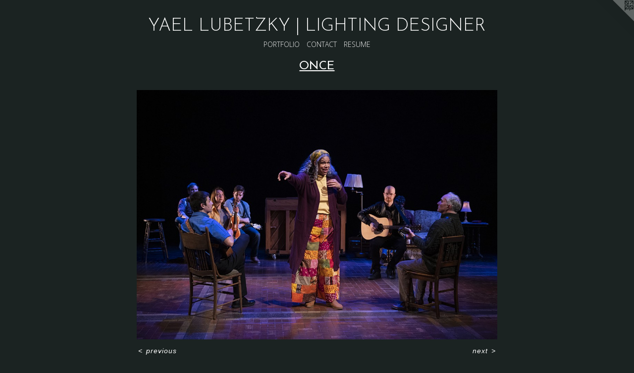

--- FILE ---
content_type: text/html;charset=utf-8
request_url: https://yaellubetzky.com/artwork/5157281.html
body_size: 4071
content:
<!doctype html><html class="no-js a-image mobile-title-align--center has-mobile-menu-icon--left l-simple p-artwork has-page-nav mobile-menu-align--center has-wall-text "><head><meta charset="utf-8" /><meta content="IE=edge" http-equiv="X-UA-Compatible" /><meta http-equiv="X-OPP-Site-Id" content="65157" /><meta http-equiv="X-OPP-Revision" content="3660" /><meta http-equiv="X-OPP-Locke-Environment" content="production" /><meta http-equiv="X-OPP-Locke-Release" content="v0.0.141" /><title>YAEL LUBETZKY | LIGHTING DESIGNER</title><link rel="canonical" href="https://yaellubetzky.com/artwork/5157281.html" /><meta content="website" property="og:type" /><meta property="og:url" content="https://yaellubetzky.com/artwork/5157281.html" /><meta property="og:title" /><meta content="width=device-width, initial-scale=1" name="viewport" /><link type="text/css" rel="stylesheet" href="//cdnjs.cloudflare.com/ajax/libs/normalize/3.0.2/normalize.min.css" /><link type="text/css" rel="stylesheet" media="only all" href="//maxcdn.bootstrapcdn.com/font-awesome/4.3.0/css/font-awesome.min.css" /><link type="text/css" rel="stylesheet" media="not all and (min-device-width: 600px) and (min-device-height: 600px)" href="/release/locke/production/v0.0.141/css/small.css" /><link type="text/css" rel="stylesheet" media="only all and (min-device-width: 600px) and (min-device-height: 600px)" href="/release/locke/production/v0.0.141/css/large-simple.css" /><link type="text/css" rel="stylesheet" media="not all and (min-device-width: 600px) and (min-device-height: 600px)" href="/r17542588240000003660/css/small-site.css" /><link type="text/css" rel="stylesheet" media="only all and (min-device-width: 600px) and (min-device-height: 600px)" href="/r17542588240000003660/css/large-site.css" /><link type="text/css" rel="stylesheet" media="only all and (min-device-width: 600px) and (min-device-height: 600px)" href="//fonts.googleapis.com/css?family=Open+Sans:300" /><link type="text/css" rel="stylesheet" media="only all and (min-device-width: 600px) and (min-device-height: 600px)" href="//fonts.googleapis.com/css?family=Josefin+Sans:400" /><link type="text/css" rel="stylesheet" media="only all and (min-device-width: 600px) and (min-device-height: 600px)" href="//fonts.googleapis.com/css?family=Josefin+Sans:300" /><link type="text/css" rel="stylesheet" media="not all and (min-device-width: 600px) and (min-device-height: 600px)" href="//fonts.googleapis.com/css?family=Open+Sans:300&amp;text=MENUHomePORTFLICAS" /><link type="text/css" rel="stylesheet" media="not all and (min-device-width: 600px) and (min-device-height: 600px)" href="//fonts.googleapis.com/css?family=Josefin+Sans:300&amp;text=YAEL%20UBTZK%7CIGHNDSR" /><script>window.OPP = window.OPP || {};
OPP.modernMQ = 'only all';
OPP.smallMQ = 'not all and (min-device-width: 600px) and (min-device-height: 600px)';
OPP.largeMQ = 'only all and (min-device-width: 600px) and (min-device-height: 600px)';
OPP.downURI = '/x/1/5/7/65157/.down';
OPP.gracePeriodURI = '/x/1/5/7/65157/.grace_period';
OPP.imgL = function (img) {
  !window.lazySizes && img.onerror();
};
OPP.imgE = function (img) {
  img.onerror = img.onload = null;
  img.src = img.getAttribute('data-src');
  //img.srcset = img.getAttribute('data-srcset');
};</script><script src="/release/locke/production/v0.0.141/js/modernizr.js"></script><script src="/release/locke/production/v0.0.141/js/masonry.js"></script><script src="/release/locke/production/v0.0.141/js/respimage.js"></script><script src="/release/locke/production/v0.0.141/js/ls.aspectratio.js"></script><script src="/release/locke/production/v0.0.141/js/lazysizes.js"></script><script src="/release/locke/production/v0.0.141/js/large.js"></script><script src="/release/locke/production/v0.0.141/js/hammer.js"></script><script>if (!Modernizr.mq('only all')) { document.write('<link type="text/css" rel="stylesheet" href="/release/locke/production/v0.0.141/css/minimal.css">') }</script><style>.media-max-width {
  display: block;
}

@media (min-height: 4757px) {

  .media-max-width {
    max-width: 4812.0px;
  }

}

@media (max-height: 4757px) {

  .media-max-width {
    max-width: 101.1531531531532vh;
  }

}</style></head><body><a class=" logo hidden--small" href="http://otherpeoplespixels.com/ref/yaellubetzky.com" title="Website by OtherPeoplesPixels" target="_blank"></a><header id="header"><a class=" site-title" href="/home.html"><span class=" site-title-text u-break-word">YAEL LUBETZKY | LIGHTING DESIGNER</span><div class=" site-title-media"></div></a><a id="mobile-menu-icon" class="mobile-menu-icon hidden--no-js hidden--large"><svg viewBox="0 0 21 17" width="21" height="17" fill="currentColor"><rect x="0" y="0" width="21" height="3" rx="0"></rect><rect x="0" y="7" width="21" height="3" rx="0"></rect><rect x="0" y="14" width="21" height="3" rx="0"></rect></svg></a></header><nav class=" hidden--large"><ul class=" site-nav"><li class="nav-item nav-home "><a class="nav-link " href="/home.html">Home</a></li><li class="nav-item expanded nav-museum "><a class="nav-link " href="/section/467285.html">PORTFOLIO</a><ul><li class="nav-gallery nav-item expanded "><a class="nav-link " href="/section/535618-NATASHA%2c%20PIERRE%20%26%20THE%20GREAT%20COMET%20OF%201812.html">NATASHA, PIERRE &amp; THE GREAT COMET OF 1812</a></li><li class="nav-gallery nav-item expanded "><a class="nav-link " href="/section/529834-ON%20YOUR%20FEET.html">ON YOUR FEET</a></li><li class="nav-gallery nav-item expanded "><a class="nav-link " href="/section/514710-A%20MIDSUMMER%20NIGHT%27S%20DREAM.html">A MIDSUMMER NIGHT'S DREAM</a></li><li class="nav-gallery nav-item expanded "><a class="nav-link " href="/section/467287-CABARET.html">CABARET</a></li><li class="nav-gallery nav-item expanded "><a class="nav-link " href="/section/535616-MATILDA.html">MATILDA</a></li><li class="nav-gallery nav-item expanded "><a class="nav-link " href="/section/529830-MASTER%20CLASS.html">MASTER CLASS</a></li><li class="nav-gallery nav-item expanded "><a class="nav-link " href="/section/529833-KINKY%20BOOTS.html">KINKY BOOTS</a></li><li class="nav-gallery nav-item expanded "><a class="nav-link " href="/section/529829-AMID%20FALLING%20WALLS.html">AMID FALLING WALLS</a></li><li class="nav-gallery nav-item expanded "><a class="nav-link " href="/section/524539-CATS.html">CATS</a></li><li class="nav-gallery nav-item expanded "><a class="nav-link " href="/section/522654-OUR%20TOWN.html">OUR TOWN</a></li><li class="nav-gallery nav-item expanded "><a class="nav-link " href="/section/490833-BLISS.html">BLISS</a></li><li class="nav-gallery nav-item expanded "><a class="nav-link " href="/section/522656-42ND%20STREET.html">42ND STREET</a></li><li class="nav-gallery nav-item expanded "><a class="selected nav-link " href="/section/522657-ONCE.html">ONCE</a></li><li class="nav-gallery nav-item expanded "><a class="nav-link " href="/section/535805-LEGALLY%20BLONDE.html">LEGALLY BLONDE</a></li><li class="nav-gallery nav-item expanded "><a class="nav-link " href="/section/514674-EVITA.html">EVITA
</a></li><li class="nav-gallery nav-item expanded "><a class="nav-link " href="/section/481810-ONE%20LIFEDANCE%20FILM.html">ONE LIFE
DANCE FILM</a></li><li class="nav-gallery nav-item expanded "><a class="nav-link " href="/section/467294-CHICAGO.html">CHICAGO</a></li><li class="nav-gallery nav-item expanded "><a class="nav-link " href="/section/514676-CAROUSEL.html">CAROUSEL</a></li><li class="nav-gallery nav-item expanded "><a class="nav-link " href="/section/513000-NEO.html">NEO</a></li><li class="nav-gallery nav-item expanded "><a class="nav-link " href="/section/514719-STRAVINSKY%20REIMAGINED.html">STRAVINSKY REIMAGINED</a></li><li class="nav-gallery nav-item expanded "><a class="nav-link " href="/section/467302-DON%20GIOVANNI.html">DON GIOVANNI</a></li><li class="nav-gallery nav-item expanded "><a class="nav-link " href="/section/490882-WEST%20SIDE%20STORY.html">WEST SIDE STORY</a></li><li class="nav-gallery nav-item expanded "><a class="nav-link " href="/section/467303-DOWNTOWN%20RACE%20RIOT.html">DOWNTOWN RACE RIOT</a></li><li class="nav-gallery nav-item expanded "><a class="nav-link " href="/section/481814-SMOKEY%20JOE%27S%20CAFE.html">SMOKEY JOE'S CAFE</a></li><li class="nav-gallery nav-item expanded "><a class="nav-link " href="/section/535818-JASON%20GOTAY%20%7c%20WHERE%20YOU%27LL%20FIND%20ME.html">JASON GOTAY | WHERE YOU'LL FIND ME</a></li><li class="nav-gallery nav-item expanded "><a class="nav-link " href="/section/491221-HER%20PORTMANTEAU.html">HER PORTMANTEAU</a></li><li class="nav-gallery nav-item expanded "><a class="nav-link " href="/section/492226-NATIVE%20GARDENS.html">NATIVE GARDENS</a></li><li class="nav-gallery nav-item expanded "><a class="nav-link " href="/section/467304-THE%20THREE%20MUSKETEERS.html">THE THREE MUSKETEERS</a></li><li class="nav-gallery nav-item expanded "><a class="nav-link " href="/section/467305-GODSPELL.html">GODSPELL</a></li><li class="nav-gallery nav-item expanded "><a class="nav-link " href="/section/467307-SPAMALOT.html">SPAMALOT</a></li><li class="nav-gallery nav-item expanded "><a class="nav-link " href="/section/491389-ELF.html">ELF</a></li><li class="nav-gallery nav-item expanded "><a class="nav-link " href="/section/467313-WAIT%20UNTIL%20DARK.html">WAIT UNTIL DARK</a></li><li class="nav-gallery nav-item expanded "><a class="nav-link " href="/section/467315-SOUTH%20PACIFIC.html">SOUTH PACIFIC</a></li><li class="nav-gallery nav-item expanded "><a class="nav-link " href="/section/467318-AUGUST%3a%20OSAGE%20COUNTY.html">AUGUST: OSAGE COUNTY</a></li><li class="nav-gallery nav-item expanded "><a class="nav-link " href="/section/467329-OLD-FASHIONED%20PROSTITUTES.html">OLD-FASHIONED PROSTITUTES</a></li><li class="nav-gallery nav-item expanded "><a class="nav-link " href="/section/467327-WEST%20SIDE%20STORY.html">WEST SIDE STORY</a></li><li class="nav-gallery nav-item expanded "><a class="nav-link " href="/section/467330-MILLION%20DOLLAR%20QUARTET.html">MILLION DOLLAR QUARTET</a></li><li class="nav-gallery nav-item expanded "><a class="nav-link " href="/section/467332-LES%20MIS%c3%89RABLES.html">LES MISÉRABLES</a></li><li class="nav-gallery nav-item expanded "><a class="nav-link " href="/section/467336-JESUS%20CHRIST%20SUPERSTAR.html">JESUS CHRIST SUPERSTAR</a></li><li class="nav-gallery nav-item expanded "><a class="nav-link " href="/section/467337-THE%20BRIDGES%20OF%20MADISON%20COUNTY.html">THE BRIDGES OF MADISON COUNTY</a></li><li class="nav-gallery nav-item expanded "><a class="nav-link " href="/section/467399-WILL%20ROGERS%20FOLLIES.html">WILL ROGERS FOLLIES</a></li><li class="nav-gallery nav-item expanded "><a class="nav-link " href="/section/467606-A%20PREFACE%20TO%20THE%20ALIEN%20GARDEN.html">A PREFACE TO THE ALIEN GARDEN</a></li><li class="nav-gallery nav-item expanded "><a class="nav-link " href="/section/467441-AMERIKE%20THE%20GOLDEN%20LAND.html">AMERIKE THE GOLDEN LAND</a></li><li class="nav-gallery nav-item expanded "><a class="nav-link " href="/section/467602-MAMMA%20MIA%21.html">MAMMA MIA!</a></li><li class="nav-gallery nav-item expanded "><a class="nav-link " href="/section/467607-SPRING%20AWAKENING.html">SPRING AWAKENING</a></li><li class="nav-gallery nav-item expanded "><a class="nav-link " href="/section/467688-WINDFALL.html">WINDFALL</a></li><li class="nav-gallery nav-item expanded "><a class="nav-link " href="/section/467633-WEST%20SIDE%20STORY.html">WEST SIDE STORY</a></li></ul></li><li class="nav-item nav-contact "><a class="nav-link " href="/contact.html">CONTACT</a></li><li class="nav-item nav-pdf1 "><a target="_blank" class="nav-link " href="//img-cache.oppcdn.com/fixed/65157/assets/3dXmRq58WlWa48db.pdf">RESUME</a></li></ul></nav><div class=" content"><nav class=" hidden--small" id="nav"><header><a class=" site-title" href="/home.html"><span class=" site-title-text u-break-word">YAEL LUBETZKY | LIGHTING DESIGNER</span><div class=" site-title-media"></div></a></header><ul class=" site-nav"><li class="nav-item nav-home "><a class="nav-link " href="/home.html">Home</a></li><li class="nav-item expanded nav-museum "><a class="nav-link " href="/section/467285.html">PORTFOLIO</a><ul><li class="nav-gallery nav-item expanded "><a class="nav-link " href="/section/535618-NATASHA%2c%20PIERRE%20%26%20THE%20GREAT%20COMET%20OF%201812.html">NATASHA, PIERRE &amp; THE GREAT COMET OF 1812</a></li><li class="nav-gallery nav-item expanded "><a class="nav-link " href="/section/529834-ON%20YOUR%20FEET.html">ON YOUR FEET</a></li><li class="nav-gallery nav-item expanded "><a class="nav-link " href="/section/514710-A%20MIDSUMMER%20NIGHT%27S%20DREAM.html">A MIDSUMMER NIGHT'S DREAM</a></li><li class="nav-gallery nav-item expanded "><a class="nav-link " href="/section/467287-CABARET.html">CABARET</a></li><li class="nav-gallery nav-item expanded "><a class="nav-link " href="/section/535616-MATILDA.html">MATILDA</a></li><li class="nav-gallery nav-item expanded "><a class="nav-link " href="/section/529830-MASTER%20CLASS.html">MASTER CLASS</a></li><li class="nav-gallery nav-item expanded "><a class="nav-link " href="/section/529833-KINKY%20BOOTS.html">KINKY BOOTS</a></li><li class="nav-gallery nav-item expanded "><a class="nav-link " href="/section/529829-AMID%20FALLING%20WALLS.html">AMID FALLING WALLS</a></li><li class="nav-gallery nav-item expanded "><a class="nav-link " href="/section/524539-CATS.html">CATS</a></li><li class="nav-gallery nav-item expanded "><a class="nav-link " href="/section/522654-OUR%20TOWN.html">OUR TOWN</a></li><li class="nav-gallery nav-item expanded "><a class="nav-link " href="/section/490833-BLISS.html">BLISS</a></li><li class="nav-gallery nav-item expanded "><a class="nav-link " href="/section/522656-42ND%20STREET.html">42ND STREET</a></li><li class="nav-gallery nav-item expanded "><a class="selected nav-link " href="/section/522657-ONCE.html">ONCE</a></li><li class="nav-gallery nav-item expanded "><a class="nav-link " href="/section/535805-LEGALLY%20BLONDE.html">LEGALLY BLONDE</a></li><li class="nav-gallery nav-item expanded "><a class="nav-link " href="/section/514674-EVITA.html">EVITA
</a></li><li class="nav-gallery nav-item expanded "><a class="nav-link " href="/section/481810-ONE%20LIFEDANCE%20FILM.html">ONE LIFE
DANCE FILM</a></li><li class="nav-gallery nav-item expanded "><a class="nav-link " href="/section/467294-CHICAGO.html">CHICAGO</a></li><li class="nav-gallery nav-item expanded "><a class="nav-link " href="/section/514676-CAROUSEL.html">CAROUSEL</a></li><li class="nav-gallery nav-item expanded "><a class="nav-link " href="/section/513000-NEO.html">NEO</a></li><li class="nav-gallery nav-item expanded "><a class="nav-link " href="/section/514719-STRAVINSKY%20REIMAGINED.html">STRAVINSKY REIMAGINED</a></li><li class="nav-gallery nav-item expanded "><a class="nav-link " href="/section/467302-DON%20GIOVANNI.html">DON GIOVANNI</a></li><li class="nav-gallery nav-item expanded "><a class="nav-link " href="/section/490882-WEST%20SIDE%20STORY.html">WEST SIDE STORY</a></li><li class="nav-gallery nav-item expanded "><a class="nav-link " href="/section/467303-DOWNTOWN%20RACE%20RIOT.html">DOWNTOWN RACE RIOT</a></li><li class="nav-gallery nav-item expanded "><a class="nav-link " href="/section/481814-SMOKEY%20JOE%27S%20CAFE.html">SMOKEY JOE'S CAFE</a></li><li class="nav-gallery nav-item expanded "><a class="nav-link " href="/section/535818-JASON%20GOTAY%20%7c%20WHERE%20YOU%27LL%20FIND%20ME.html">JASON GOTAY | WHERE YOU'LL FIND ME</a></li><li class="nav-gallery nav-item expanded "><a class="nav-link " href="/section/491221-HER%20PORTMANTEAU.html">HER PORTMANTEAU</a></li><li class="nav-gallery nav-item expanded "><a class="nav-link " href="/section/492226-NATIVE%20GARDENS.html">NATIVE GARDENS</a></li><li class="nav-gallery nav-item expanded "><a class="nav-link " href="/section/467304-THE%20THREE%20MUSKETEERS.html">THE THREE MUSKETEERS</a></li><li class="nav-gallery nav-item expanded "><a class="nav-link " href="/section/467305-GODSPELL.html">GODSPELL</a></li><li class="nav-gallery nav-item expanded "><a class="nav-link " href="/section/467307-SPAMALOT.html">SPAMALOT</a></li><li class="nav-gallery nav-item expanded "><a class="nav-link " href="/section/491389-ELF.html">ELF</a></li><li class="nav-gallery nav-item expanded "><a class="nav-link " href="/section/467313-WAIT%20UNTIL%20DARK.html">WAIT UNTIL DARK</a></li><li class="nav-gallery nav-item expanded "><a class="nav-link " href="/section/467315-SOUTH%20PACIFIC.html">SOUTH PACIFIC</a></li><li class="nav-gallery nav-item expanded "><a class="nav-link " href="/section/467318-AUGUST%3a%20OSAGE%20COUNTY.html">AUGUST: OSAGE COUNTY</a></li><li class="nav-gallery nav-item expanded "><a class="nav-link " href="/section/467329-OLD-FASHIONED%20PROSTITUTES.html">OLD-FASHIONED PROSTITUTES</a></li><li class="nav-gallery nav-item expanded "><a class="nav-link " href="/section/467327-WEST%20SIDE%20STORY.html">WEST SIDE STORY</a></li><li class="nav-gallery nav-item expanded "><a class="nav-link " href="/section/467330-MILLION%20DOLLAR%20QUARTET.html">MILLION DOLLAR QUARTET</a></li><li class="nav-gallery nav-item expanded "><a class="nav-link " href="/section/467332-LES%20MIS%c3%89RABLES.html">LES MISÉRABLES</a></li><li class="nav-gallery nav-item expanded "><a class="nav-link " href="/section/467336-JESUS%20CHRIST%20SUPERSTAR.html">JESUS CHRIST SUPERSTAR</a></li><li class="nav-gallery nav-item expanded "><a class="nav-link " href="/section/467337-THE%20BRIDGES%20OF%20MADISON%20COUNTY.html">THE BRIDGES OF MADISON COUNTY</a></li><li class="nav-gallery nav-item expanded "><a class="nav-link " href="/section/467399-WILL%20ROGERS%20FOLLIES.html">WILL ROGERS FOLLIES</a></li><li class="nav-gallery nav-item expanded "><a class="nav-link " href="/section/467606-A%20PREFACE%20TO%20THE%20ALIEN%20GARDEN.html">A PREFACE TO THE ALIEN GARDEN</a></li><li class="nav-gallery nav-item expanded "><a class="nav-link " href="/section/467441-AMERIKE%20THE%20GOLDEN%20LAND.html">AMERIKE THE GOLDEN LAND</a></li><li class="nav-gallery nav-item expanded "><a class="nav-link " href="/section/467602-MAMMA%20MIA%21.html">MAMMA MIA!</a></li><li class="nav-gallery nav-item expanded "><a class="nav-link " href="/section/467607-SPRING%20AWAKENING.html">SPRING AWAKENING</a></li><li class="nav-gallery nav-item expanded "><a class="nav-link " href="/section/467688-WINDFALL.html">WINDFALL</a></li><li class="nav-gallery nav-item expanded "><a class="nav-link " href="/section/467633-WEST%20SIDE%20STORY.html">WEST SIDE STORY</a></li></ul></li><li class="nav-item nav-contact "><a class="nav-link " href="/contact.html">CONTACT</a></li><li class="nav-item nav-pdf1 "><a target="_blank" class="nav-link " href="//img-cache.oppcdn.com/fixed/65157/assets/3dXmRq58WlWa48db.pdf">RESUME</a></li></ul><footer><div class=" copyright">© Yael Lubetzky</div><div class=" credit"><a href="http://otherpeoplespixels.com/ref/yaellubetzky.com" target="_blank">Website by OtherPeoplesPixels</a></div></footer></nav><main id="main"><div class=" page clearfix media-max-width"><h1 class="parent-title title"><a href="/section/467285.html" class="root title-segment hidden--small">PORTFOLIO</a><span class=" title-sep hidden--small"> &gt; </span><a class=" title-segment" href="/section/522657-ONCE.html">ONCE</a></h1><div class=" media-and-info"><div class=" page-media-wrapper media"><a class=" page-media" href="/artwork/5157284.html" id="media"><img data-aspectratio="4812/3330" class="u-img " src="//img-cache.oppcdn.com/fixed/65157/assets/gi6m_agK7mB7S0Ru.jpg" srcset="//img-cache.oppcdn.com/img/v1.0/s:65157/t:QkxBTksrVEVYVCtIRVJF/p:12/g:tl/o:2.5/a:50/q:90/4812x3330-gi6m_agK7mB7S0Ru.jpg/4812x3330/6e1e7b6e1b0f8c758ad26ddd7ee21d2e.jpg 4812w,
//img-cache.oppcdn.com/img/v1.0/s:65157/t:QkxBTksrVEVYVCtIRVJF/p:12/g:tl/o:2.5/a:50/q:90/2520x1220-gi6m_agK7mB7S0Ru.jpg/1762x1220/60ffa63ee1cf0db516bc86fa773e2248.jpg 1762w,
//img-cache.oppcdn.com/img/v1.0/s:65157/t:QkxBTksrVEVYVCtIRVJF/p:12/g:tl/o:2.5/a:50/q:90/1640x830-gi6m_agK7mB7S0Ru.jpg/1199x830/2bf0863ab92f0eed7b16937ee026e41d.jpg 1199w,
//img-cache.oppcdn.com/img/v1.0/s:65157/t:QkxBTksrVEVYVCtIRVJF/p:12/g:tl/o:2.5/a:50/q:90/1400x720-gi6m_agK7mB7S0Ru.jpg/1040x720/d8f09dd85909eae0c793737fa795e7d6.jpg 1040w,
//img-cache.oppcdn.com/img/v1.0/s:65157/t:QkxBTksrVEVYVCtIRVJF/p:12/g:tl/o:2.5/a:50/q:90/984x4096-gi6m_agK7mB7S0Ru.jpg/984x680/35d4dc2da57aa64f899f60f7e31c5e97.jpg 984w,
//img-cache.oppcdn.com/img/v1.0/s:65157/t:QkxBTksrVEVYVCtIRVJF/p:12/g:tl/o:2.5/a:50/q:90/984x588-gi6m_agK7mB7S0Ru.jpg/849x588/51be31f102f1164e8e25f444ccfb032f.jpg 849w,
//img-cache.oppcdn.com/fixed/65157/assets/gi6m_agK7mB7S0Ru.jpg 640w" sizes="(max-device-width: 599px) 100vw,
(max-device-height: 599px) 100vw,
(max-width: 640px) 640px,
(max-height: 442px) 640px,
(max-width: 849px) 849px,
(max-height: 588px) 849px,
(max-width: 984px) 984px,
(max-height: 680px) 984px,
(max-width: 1040px) 1040px,
(max-height: 720px) 1040px,
(max-width: 1199px) 1199px,
(max-height: 830px) 1199px,
(max-width: 1762px) 1762px,
(max-height: 1220px) 1762px,
4812px" /></a><a class=" zoom-corner" style="display: none" id="zoom-corner"><span class=" zoom-icon fa fa-search-plus"></span></a><div class="share-buttons a2a_kit social-icons hidden--small" data-a2a-url="https://yaellubetzky.com/artwork/5157281.html"></div></div><div class=" info border-color"><div class=" wall-text border-color"><div class=" wt-item wt-date">2023</div></div><div class=" page-nav hidden--small border-color clearfix"><a class=" prev" id="artwork-prev" href="/artwork/5157273.html">&lt; <span class=" m-hover-show">previous</span></a> <a class=" next" id="artwork-next" href="/artwork/5157284.html"><span class=" m-hover-show">next</span> &gt;</a></div></div></div><div class="share-buttons a2a_kit social-icons hidden--large" data-a2a-url="https://yaellubetzky.com/artwork/5157281.html"></div></div></main></div><footer><div class=" copyright">© Yael Lubetzky</div><div class=" credit"><a href="http://otherpeoplespixels.com/ref/yaellubetzky.com" target="_blank">Website by OtherPeoplesPixels</a></div></footer><div class=" modal zoom-modal" style="display: none" id="zoom-modal"><style>@media (min-aspect-ratio: 802/555) {

  .zoom-media {
    width: auto;
    max-height: 3330px;
    height: 100%;
  }

}

@media (max-aspect-ratio: 802/555) {

  .zoom-media {
    height: auto;
    max-width: 4812px;
    width: 100%;
  }

}
@supports (object-fit: contain) {
  img.zoom-media {
    object-fit: contain;
    width: 100%;
    height: 100%;
    max-width: 4812px;
    max-height: 3330px;
  }
}</style><div class=" zoom-media-wrapper"><img onerror="OPP.imgE(this);" onload="OPP.imgL(this);" data-src="//img-cache.oppcdn.com/fixed/65157/assets/gi6m_agK7mB7S0Ru.jpg" data-srcset="//img-cache.oppcdn.com/img/v1.0/s:65157/t:QkxBTksrVEVYVCtIRVJF/p:12/g:tl/o:2.5/a:50/q:90/4812x3330-gi6m_agK7mB7S0Ru.jpg/4812x3330/6e1e7b6e1b0f8c758ad26ddd7ee21d2e.jpg 4812w,
//img-cache.oppcdn.com/img/v1.0/s:65157/t:QkxBTksrVEVYVCtIRVJF/p:12/g:tl/o:2.5/a:50/q:90/2520x1220-gi6m_agK7mB7S0Ru.jpg/1762x1220/60ffa63ee1cf0db516bc86fa773e2248.jpg 1762w,
//img-cache.oppcdn.com/img/v1.0/s:65157/t:QkxBTksrVEVYVCtIRVJF/p:12/g:tl/o:2.5/a:50/q:90/1640x830-gi6m_agK7mB7S0Ru.jpg/1199x830/2bf0863ab92f0eed7b16937ee026e41d.jpg 1199w,
//img-cache.oppcdn.com/img/v1.0/s:65157/t:QkxBTksrVEVYVCtIRVJF/p:12/g:tl/o:2.5/a:50/q:90/1400x720-gi6m_agK7mB7S0Ru.jpg/1040x720/d8f09dd85909eae0c793737fa795e7d6.jpg 1040w,
//img-cache.oppcdn.com/img/v1.0/s:65157/t:QkxBTksrVEVYVCtIRVJF/p:12/g:tl/o:2.5/a:50/q:90/984x4096-gi6m_agK7mB7S0Ru.jpg/984x680/35d4dc2da57aa64f899f60f7e31c5e97.jpg 984w,
//img-cache.oppcdn.com/img/v1.0/s:65157/t:QkxBTksrVEVYVCtIRVJF/p:12/g:tl/o:2.5/a:50/q:90/984x588-gi6m_agK7mB7S0Ru.jpg/849x588/51be31f102f1164e8e25f444ccfb032f.jpg 849w,
//img-cache.oppcdn.com/fixed/65157/assets/gi6m_agK7mB7S0Ru.jpg 640w" data-sizes="(max-device-width: 599px) 100vw,
(max-device-height: 599px) 100vw,
(max-width: 640px) 640px,
(max-height: 442px) 640px,
(max-width: 849px) 849px,
(max-height: 588px) 849px,
(max-width: 984px) 984px,
(max-height: 680px) 984px,
(max-width: 1040px) 1040px,
(max-height: 720px) 1040px,
(max-width: 1199px) 1199px,
(max-height: 830px) 1199px,
(max-width: 1762px) 1762px,
(max-height: 1220px) 1762px,
4812px" class="zoom-media lazyload hidden--no-js " /><noscript><img class="zoom-media " src="//img-cache.oppcdn.com/fixed/65157/assets/gi6m_agK7mB7S0Ru.jpg" /></noscript></div></div><div class=" offline"></div><script src="/release/locke/production/v0.0.141/js/small.js"></script><script src="/release/locke/production/v0.0.141/js/artwork.js"></script><script>window.oppa=window.oppa||function(){(oppa.q=oppa.q||[]).push(arguments)};oppa('config','pathname','production/v0.0.141/65157');oppa('set','g','true');oppa('set','l','simple');oppa('set','p','artwork');oppa('set','a','image');oppa('rect','m','media','');oppa('send');</script><script async="" src="/release/locke/production/v0.0.141/js/analytics.js"></script><script src="https://otherpeoplespixels.com/static/enable-preview.js"></script></body></html>

--- FILE ---
content_type: text/css;charset=utf-8
request_url: https://yaellubetzky.com/r17542588240000003660/css/large-site.css
body_size: 484
content:
body {
  background-color: #1b2322;
  font-weight: normal;
  font-style: normal;
  font-family: "Trebuchet MS", "Helvetica", sans-serif;
}

body {
  color: #ffffff;
}

main a {
  color: #b8b8b8;
}

main a:hover {
  text-decoration: underline;
  color: #d2d2d2;
}

main a:visited {
  color: #d2d2d2;
}

.site-title, .mobile-menu-icon {
  color: #ffffff;
}

.site-nav, .mobile-menu-link, nav:before, nav:after {
  color: #eff0f0;
}

.site-nav a {
  color: #eff0f0;
}

.site-nav a:hover {
  text-decoration: none;
  color: #d5d7d7;
}

.site-nav a:visited {
  color: #eff0f0;
}

.site-nav a.selected {
  color: #d5d7d7;
}

.site-nav:hover a.selected {
  color: #eff0f0;
}

footer {
  color: #b8b8b8;
}

footer a {
  color: #b8b8b8;
}

footer a:hover {
  text-decoration: underline;
  color: #d2d2d2;
}

footer a:visited {
  color: #d2d2d2;
}

.title, .news-item-title, .flex-page-title {
  color: #ffffff;
}

.title a {
  color: #ffffff;
}

.title a:hover {
  text-decoration: none;
  color: #e6e6e6;
}

.title a:visited {
  color: #ffffff;
}

.hr, .hr-before:before, .hr-after:after, .hr-before--small:before, .hr-before--large:before, .hr-after--small:after, .hr-after--large:after {
  border-top-color: #999999;
}

.button {
  background: #b8b8b8;
  color: #1b2322;
}

.social-icon {
  background-color: #ffffff;
  color: #1b2322;
}

.welcome-modal {
  background-color: #FFFFFF;
}

.share-button .social-icon {
  color: #ffffff;
}

.site-title {
  font-family: "Josefin Sans", sans-serif;
  font-style: normal;
  font-weight: 300;
}

.site-nav {
  font-family: "Open Sans", sans-serif;
  font-style: normal;
  font-weight: 300;
}

.section-title, .parent-title, .news-item-title, .link-name, .preview-placeholder, .preview-image, .flex-page-title {
  font-family: "Josefin Sans", sans-serif;
  font-style: normal;
  font-weight: 400;
}

body {
  font-size: 14px;
}

.site-title {
  font-size: 36px;
}

.site-nav {
  font-size: 14px;
}

.title, .news-item-title, .link-name, .flex-page-title {
  font-size: 24px;
}

.border-color {
  border-color: hsla(0, 0%, 100%, 0.2);
}

.p-artwork .page-nav a {
  color: #ffffff;
}

.p-artwork .page-nav a:hover {
  text-decoration: none;
  color: #ffffff;
}

.p-artwork .page-nav a:visited {
  color: #ffffff;
}

.wordy {
  text-align: left;
}

--- FILE ---
content_type: text/css;charset=utf-8
request_url: https://yaellubetzky.com/r17542588240000003660/css/small-site.css
body_size: 364
content:
body {
  background-color: #1b2322;
  font-weight: normal;
  font-style: normal;
  font-family: "Trebuchet MS", "Helvetica", sans-serif;
}

body {
  color: #ffffff;
}

main a {
  color: #b8b8b8;
}

main a:hover {
  text-decoration: underline;
  color: #d2d2d2;
}

main a:visited {
  color: #d2d2d2;
}

.site-title, .mobile-menu-icon {
  color: #ffffff;
}

.site-nav, .mobile-menu-link, nav:before, nav:after {
  color: #eff0f0;
}

.site-nav a {
  color: #eff0f0;
}

.site-nav a:hover {
  text-decoration: none;
  color: #d5d7d7;
}

.site-nav a:visited {
  color: #eff0f0;
}

.site-nav a.selected {
  color: #d5d7d7;
}

.site-nav:hover a.selected {
  color: #eff0f0;
}

footer {
  color: #b8b8b8;
}

footer a {
  color: #b8b8b8;
}

footer a:hover {
  text-decoration: underline;
  color: #d2d2d2;
}

footer a:visited {
  color: #d2d2d2;
}

.title, .news-item-title, .flex-page-title {
  color: #ffffff;
}

.title a {
  color: #ffffff;
}

.title a:hover {
  text-decoration: none;
  color: #e6e6e6;
}

.title a:visited {
  color: #ffffff;
}

.hr, .hr-before:before, .hr-after:after, .hr-before--small:before, .hr-before--large:before, .hr-after--small:after, .hr-after--large:after {
  border-top-color: #999999;
}

.button {
  background: #b8b8b8;
  color: #1b2322;
}

.social-icon {
  background-color: #ffffff;
  color: #1b2322;
}

.welcome-modal {
  background-color: #FFFFFF;
}

.site-title {
  font-family: "Josefin Sans", sans-serif;
  font-style: normal;
  font-weight: 300;
}

nav {
  font-family: "Open Sans", sans-serif;
  font-style: normal;
  font-weight: 300;
}

.wordy {
  text-align: left;
}

.site-title {
  font-size: 1.6875rem;
}

footer .credit a {
  color: #ffffff;
}

--- FILE ---
content_type: text/css; charset=utf-8
request_url: https://fonts.googleapis.com/css?family=Josefin+Sans:300&text=YAEL%20UBTZK%7CIGHNDSR
body_size: -426
content:
@font-face {
  font-family: 'Josefin Sans';
  font-style: normal;
  font-weight: 300;
  src: url(https://fonts.gstatic.com/l/font?kit=Qw3PZQNVED7rKGKxtqIqX5E-AVSJrOCfjY46_GbQXMRrLgTtSV3mArL2HLuRiryLQBW_3KQUmkz6fQ&skey=22ddf758bcf1d5cd&v=v34) format('woff2');
}
